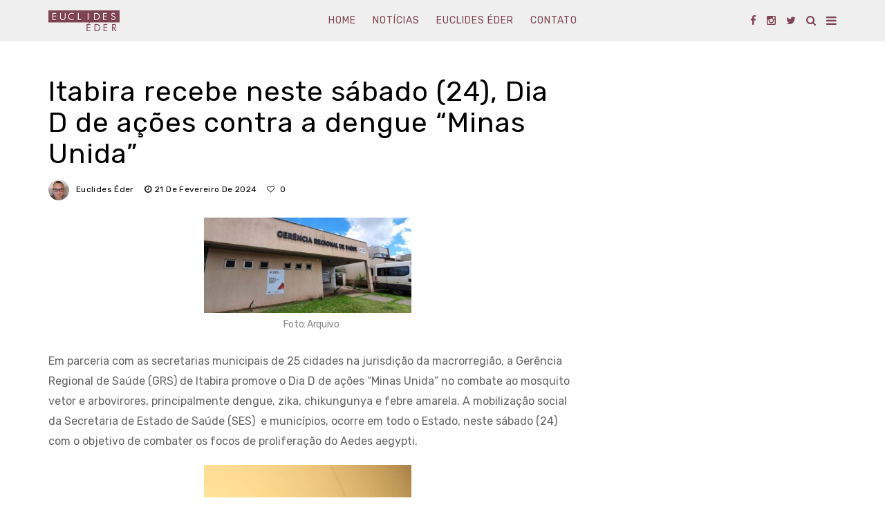

--- FILE ---
content_type: text/html; charset=UTF-8
request_url: https://euclideseder.com.br/2024/02/21/itabira-recebe-neste-sabado-24-dia-d-de-acoes-contra-a-dengue-minas-unida/
body_size: 16647
content:
<!DOCTYPE html>
<!--[if IE 9 ]><html class="ie ie9" lang="pt-BR"><![endif]-->
   <html lang="pt-BR">
      <head>
         <meta charset="UTF-8">
         <meta name="viewport" content="width=device-width, initial-scale=1, maximum-scale=1">
                  <title>Itabira recebe neste sábado (24), Dia D de ações contra a dengue &#8220;Minas Unida&#8221; &#8211; Euclides Éder</title>
<meta name='robots' content='max-image-preview:large' />
<link rel='dns-prefetch' href='//www.googletagmanager.com' />
<link rel='dns-prefetch' href='//fonts.googleapis.com' />
<link rel='dns-prefetch' href='//pagead2.googlesyndication.com' />
<link rel="alternate" type="application/rss+xml" title="Feed para Euclides Éder &raquo;" href="https://euclideseder.com.br/feed/" />
<link rel="alternate" type="application/rss+xml" title="Feed de comentários para Euclides Éder &raquo;" href="https://euclideseder.com.br/comments/feed/" />
<link rel="alternate" type="application/rss+xml" title="Feed de comentários para Euclides Éder &raquo; Itabira recebe neste sábado (24), Dia D de ações contra a dengue &#8220;Minas Unida&#8221;" href="https://euclideseder.com.br/2024/02/21/itabira-recebe-neste-sabado-24-dia-d-de-acoes-contra-a-dengue-minas-unida/feed/" />
<link rel="alternate" title="oEmbed (JSON)" type="application/json+oembed" href="https://euclideseder.com.br/wp-json/oembed/1.0/embed?url=https%3A%2F%2Feuclideseder.com.br%2F2024%2F02%2F21%2Fitabira-recebe-neste-sabado-24-dia-d-de-acoes-contra-a-dengue-minas-unida%2F" />
<link rel="alternate" title="oEmbed (XML)" type="text/xml+oembed" href="https://euclideseder.com.br/wp-json/oembed/1.0/embed?url=https%3A%2F%2Feuclideseder.com.br%2F2024%2F02%2F21%2Fitabira-recebe-neste-sabado-24-dia-d-de-acoes-contra-a-dengue-minas-unida%2F&#038;format=xml" />
<!-- euclideseder.com.br is managing ads with Advanced Ads 2.0.16 – https://wpadvancedads.com/ --><script id="eucli-ready">
			window.advanced_ads_ready=function(e,a){a=a||"complete";var d=function(e){return"interactive"===a?"loading"!==e:"complete"===e};d(document.readyState)?e():document.addEventListener("readystatechange",(function(a){d(a.target.readyState)&&e()}),{once:"interactive"===a})},window.advanced_ads_ready_queue=window.advanced_ads_ready_queue||[];		</script>
		<style id='wp-img-auto-sizes-contain-inline-css' type='text/css'>
img:is([sizes=auto i],[sizes^="auto," i]){contain-intrinsic-size:3000px 1500px}
/*# sourceURL=wp-img-auto-sizes-contain-inline-css */
</style>

<style id='wp-emoji-styles-inline-css' type='text/css'>

	img.wp-smiley, img.emoji {
		display: inline !important;
		border: none !important;
		box-shadow: none !important;
		height: 1em !important;
		width: 1em !important;
		margin: 0 0.07em !important;
		vertical-align: -0.1em !important;
		background: none !important;
		padding: 0 !important;
	}
/*# sourceURL=wp-emoji-styles-inline-css */
</style>
<link rel='stylesheet' id='wp-block-library-css' href='https://euclideseder.com.br/wp-includes/css/dist/block-library/style.min.css?ver=6.9' type='text/css' media='all' />
<style id='global-styles-inline-css' type='text/css'>
:root{--wp--preset--aspect-ratio--square: 1;--wp--preset--aspect-ratio--4-3: 4/3;--wp--preset--aspect-ratio--3-4: 3/4;--wp--preset--aspect-ratio--3-2: 3/2;--wp--preset--aspect-ratio--2-3: 2/3;--wp--preset--aspect-ratio--16-9: 16/9;--wp--preset--aspect-ratio--9-16: 9/16;--wp--preset--color--black: #000000;--wp--preset--color--cyan-bluish-gray: #abb8c3;--wp--preset--color--white: #ffffff;--wp--preset--color--pale-pink: #f78da7;--wp--preset--color--vivid-red: #cf2e2e;--wp--preset--color--luminous-vivid-orange: #ff6900;--wp--preset--color--luminous-vivid-amber: #fcb900;--wp--preset--color--light-green-cyan: #7bdcb5;--wp--preset--color--vivid-green-cyan: #00d084;--wp--preset--color--pale-cyan-blue: #8ed1fc;--wp--preset--color--vivid-cyan-blue: #0693e3;--wp--preset--color--vivid-purple: #9b51e0;--wp--preset--gradient--vivid-cyan-blue-to-vivid-purple: linear-gradient(135deg,rgb(6,147,227) 0%,rgb(155,81,224) 100%);--wp--preset--gradient--light-green-cyan-to-vivid-green-cyan: linear-gradient(135deg,rgb(122,220,180) 0%,rgb(0,208,130) 100%);--wp--preset--gradient--luminous-vivid-amber-to-luminous-vivid-orange: linear-gradient(135deg,rgb(252,185,0) 0%,rgb(255,105,0) 100%);--wp--preset--gradient--luminous-vivid-orange-to-vivid-red: linear-gradient(135deg,rgb(255,105,0) 0%,rgb(207,46,46) 100%);--wp--preset--gradient--very-light-gray-to-cyan-bluish-gray: linear-gradient(135deg,rgb(238,238,238) 0%,rgb(169,184,195) 100%);--wp--preset--gradient--cool-to-warm-spectrum: linear-gradient(135deg,rgb(74,234,220) 0%,rgb(151,120,209) 20%,rgb(207,42,186) 40%,rgb(238,44,130) 60%,rgb(251,105,98) 80%,rgb(254,248,76) 100%);--wp--preset--gradient--blush-light-purple: linear-gradient(135deg,rgb(255,206,236) 0%,rgb(152,150,240) 100%);--wp--preset--gradient--blush-bordeaux: linear-gradient(135deg,rgb(254,205,165) 0%,rgb(254,45,45) 50%,rgb(107,0,62) 100%);--wp--preset--gradient--luminous-dusk: linear-gradient(135deg,rgb(255,203,112) 0%,rgb(199,81,192) 50%,rgb(65,88,208) 100%);--wp--preset--gradient--pale-ocean: linear-gradient(135deg,rgb(255,245,203) 0%,rgb(182,227,212) 50%,rgb(51,167,181) 100%);--wp--preset--gradient--electric-grass: linear-gradient(135deg,rgb(202,248,128) 0%,rgb(113,206,126) 100%);--wp--preset--gradient--midnight: linear-gradient(135deg,rgb(2,3,129) 0%,rgb(40,116,252) 100%);--wp--preset--font-size--small: 13px;--wp--preset--font-size--medium: 20px;--wp--preset--font-size--large: 36px;--wp--preset--font-size--x-large: 42px;--wp--preset--spacing--20: 0.44rem;--wp--preset--spacing--30: 0.67rem;--wp--preset--spacing--40: 1rem;--wp--preset--spacing--50: 1.5rem;--wp--preset--spacing--60: 2.25rem;--wp--preset--spacing--70: 3.38rem;--wp--preset--spacing--80: 5.06rem;--wp--preset--shadow--natural: 6px 6px 9px rgba(0, 0, 0, 0.2);--wp--preset--shadow--deep: 12px 12px 50px rgba(0, 0, 0, 0.4);--wp--preset--shadow--sharp: 6px 6px 0px rgba(0, 0, 0, 0.2);--wp--preset--shadow--outlined: 6px 6px 0px -3px rgb(255, 255, 255), 6px 6px rgb(0, 0, 0);--wp--preset--shadow--crisp: 6px 6px 0px rgb(0, 0, 0);}:where(.is-layout-flex){gap: 0.5em;}:where(.is-layout-grid){gap: 0.5em;}body .is-layout-flex{display: flex;}.is-layout-flex{flex-wrap: wrap;align-items: center;}.is-layout-flex > :is(*, div){margin: 0;}body .is-layout-grid{display: grid;}.is-layout-grid > :is(*, div){margin: 0;}:where(.wp-block-columns.is-layout-flex){gap: 2em;}:where(.wp-block-columns.is-layout-grid){gap: 2em;}:where(.wp-block-post-template.is-layout-flex){gap: 1.25em;}:where(.wp-block-post-template.is-layout-grid){gap: 1.25em;}.has-black-color{color: var(--wp--preset--color--black) !important;}.has-cyan-bluish-gray-color{color: var(--wp--preset--color--cyan-bluish-gray) !important;}.has-white-color{color: var(--wp--preset--color--white) !important;}.has-pale-pink-color{color: var(--wp--preset--color--pale-pink) !important;}.has-vivid-red-color{color: var(--wp--preset--color--vivid-red) !important;}.has-luminous-vivid-orange-color{color: var(--wp--preset--color--luminous-vivid-orange) !important;}.has-luminous-vivid-amber-color{color: var(--wp--preset--color--luminous-vivid-amber) !important;}.has-light-green-cyan-color{color: var(--wp--preset--color--light-green-cyan) !important;}.has-vivid-green-cyan-color{color: var(--wp--preset--color--vivid-green-cyan) !important;}.has-pale-cyan-blue-color{color: var(--wp--preset--color--pale-cyan-blue) !important;}.has-vivid-cyan-blue-color{color: var(--wp--preset--color--vivid-cyan-blue) !important;}.has-vivid-purple-color{color: var(--wp--preset--color--vivid-purple) !important;}.has-black-background-color{background-color: var(--wp--preset--color--black) !important;}.has-cyan-bluish-gray-background-color{background-color: var(--wp--preset--color--cyan-bluish-gray) !important;}.has-white-background-color{background-color: var(--wp--preset--color--white) !important;}.has-pale-pink-background-color{background-color: var(--wp--preset--color--pale-pink) !important;}.has-vivid-red-background-color{background-color: var(--wp--preset--color--vivid-red) !important;}.has-luminous-vivid-orange-background-color{background-color: var(--wp--preset--color--luminous-vivid-orange) !important;}.has-luminous-vivid-amber-background-color{background-color: var(--wp--preset--color--luminous-vivid-amber) !important;}.has-light-green-cyan-background-color{background-color: var(--wp--preset--color--light-green-cyan) !important;}.has-vivid-green-cyan-background-color{background-color: var(--wp--preset--color--vivid-green-cyan) !important;}.has-pale-cyan-blue-background-color{background-color: var(--wp--preset--color--pale-cyan-blue) !important;}.has-vivid-cyan-blue-background-color{background-color: var(--wp--preset--color--vivid-cyan-blue) !important;}.has-vivid-purple-background-color{background-color: var(--wp--preset--color--vivid-purple) !important;}.has-black-border-color{border-color: var(--wp--preset--color--black) !important;}.has-cyan-bluish-gray-border-color{border-color: var(--wp--preset--color--cyan-bluish-gray) !important;}.has-white-border-color{border-color: var(--wp--preset--color--white) !important;}.has-pale-pink-border-color{border-color: var(--wp--preset--color--pale-pink) !important;}.has-vivid-red-border-color{border-color: var(--wp--preset--color--vivid-red) !important;}.has-luminous-vivid-orange-border-color{border-color: var(--wp--preset--color--luminous-vivid-orange) !important;}.has-luminous-vivid-amber-border-color{border-color: var(--wp--preset--color--luminous-vivid-amber) !important;}.has-light-green-cyan-border-color{border-color: var(--wp--preset--color--light-green-cyan) !important;}.has-vivid-green-cyan-border-color{border-color: var(--wp--preset--color--vivid-green-cyan) !important;}.has-pale-cyan-blue-border-color{border-color: var(--wp--preset--color--pale-cyan-blue) !important;}.has-vivid-cyan-blue-border-color{border-color: var(--wp--preset--color--vivid-cyan-blue) !important;}.has-vivid-purple-border-color{border-color: var(--wp--preset--color--vivid-purple) !important;}.has-vivid-cyan-blue-to-vivid-purple-gradient-background{background: var(--wp--preset--gradient--vivid-cyan-blue-to-vivid-purple) !important;}.has-light-green-cyan-to-vivid-green-cyan-gradient-background{background: var(--wp--preset--gradient--light-green-cyan-to-vivid-green-cyan) !important;}.has-luminous-vivid-amber-to-luminous-vivid-orange-gradient-background{background: var(--wp--preset--gradient--luminous-vivid-amber-to-luminous-vivid-orange) !important;}.has-luminous-vivid-orange-to-vivid-red-gradient-background{background: var(--wp--preset--gradient--luminous-vivid-orange-to-vivid-red) !important;}.has-very-light-gray-to-cyan-bluish-gray-gradient-background{background: var(--wp--preset--gradient--very-light-gray-to-cyan-bluish-gray) !important;}.has-cool-to-warm-spectrum-gradient-background{background: var(--wp--preset--gradient--cool-to-warm-spectrum) !important;}.has-blush-light-purple-gradient-background{background: var(--wp--preset--gradient--blush-light-purple) !important;}.has-blush-bordeaux-gradient-background{background: var(--wp--preset--gradient--blush-bordeaux) !important;}.has-luminous-dusk-gradient-background{background: var(--wp--preset--gradient--luminous-dusk) !important;}.has-pale-ocean-gradient-background{background: var(--wp--preset--gradient--pale-ocean) !important;}.has-electric-grass-gradient-background{background: var(--wp--preset--gradient--electric-grass) !important;}.has-midnight-gradient-background{background: var(--wp--preset--gradient--midnight) !important;}.has-small-font-size{font-size: var(--wp--preset--font-size--small) !important;}.has-medium-font-size{font-size: var(--wp--preset--font-size--medium) !important;}.has-large-font-size{font-size: var(--wp--preset--font-size--large) !important;}.has-x-large-font-size{font-size: var(--wp--preset--font-size--x-large) !important;}
/*# sourceURL=global-styles-inline-css */
</style>

<style id='classic-theme-styles-inline-css' type='text/css'>
/*! This file is auto-generated */
.wp-block-button__link{color:#fff;background-color:#32373c;border-radius:9999px;box-shadow:none;text-decoration:none;padding:calc(.667em + 2px) calc(1.333em + 2px);font-size:1.125em}.wp-block-file__button{background:#32373c;color:#fff;text-decoration:none}
/*# sourceURL=/wp-includes/css/classic-themes.min.css */
</style>
<link rel='stylesheet' id='contact-form-7-css' href='https://euclideseder.com.br/wp-content/plugins/contact-form-7/includes/css/styles.css?ver=6.1.4' type='text/css' media='all' />
<link rel='stylesheet' id='disto_fonts_url-css' href='//fonts.googleapis.com/css?family=Rubik%3A400%2C400%7CRubik%3A%2C400%7CRubik%3A400%2C400%2C%2C400&#038;subset=latin%2Clatin-ext%2Ccyrillic%2Ccyrillic-ext%2Cgreek%2Cgreek-ext%2Cvietnamese&#038;ver=1.6' type='text/css' media='all' />
<link rel='stylesheet' id='bootstrap-css' href='https://euclideseder.com.br/wp-content/themes/disto/css/bootstrap.css?ver=1.6' type='text/css' media='all' />
<link rel='stylesheet' id='disto_style-css' href='https://euclideseder.com.br/wp-content/themes/disto/style.css?ver=1.6' type='text/css' media='all' />
<link rel='stylesheet' id='disto_responsive-css' href='https://euclideseder.com.br/wp-content/themes/disto/css/responsive.css?ver=1.6' type='text/css' media='all' />
<style id='disto_responsive-inline-css' type='text/css'>
.tagcloud a:hover,.tag-cat a:hover, .current.pagination_page, .pagination>a:hover, .tag-cat a:hover, .comment-reply-link:hover, .comment-edit-link:hover, .email_subscribe_box .buttons:hover, .jelly_homepage_builder .large_continue_reading span a:hover, .pop_post_right_slider .headding_pop_post, .menu_post_feature .builder_cat_title_list_style, .cfs_from_wrapper .cfs_submit input, .post_list_widget .recent_list_item_number, .recent_post_large_widget .recent_list_item_number, #commentform #submit:hover,
.wpcf7-form-control.wpcf7-submit:hover, .single_post_tag_layout li a:hover, .jellywp_pagination ul li span, .jellywp_pagination ul li a:hover, .woocommerce a.remove, .woocommerce .product .onsale,
.woocommerce nav.woocommerce-pagination ul li a:focus, .woocommerce nav.woocommerce-pagination ul li a:hover, .woocommerce nav.woocommerce-pagination ul li span.current, .pagination-more div a, .header_layout_style3_custom .header_top_bar_wrapper .search_header_menu .search_header_wrapper, .header_layout_style3_custom .header_top_bar_wrapper .search_header_menu .menu_mobile_icons, .magazine_3_grid_slider .jelly_pro_post_arrow_right:hover, .magazine_3_grid_slider .jelly_pro_post_arrow_left:hover, .jellywp_home_builder_carousel_post .jelly_pro_post_arrow_left:hover, .jellywp_home_builder_carousel_post .jelly_pro_post_arrow_right:hover, .full-slider-main-home .jelly_pro_post_arrow_left:hover, .full-slider-main-home .jelly_pro_post_arrow_right:hover{background: #7f4455 !important;}

.content_single_page a, .content_single_page a:hover, #nextpost:hover, #prepost:hover, .blog_large_post_style .large_post_content a:hover, .loop-large-post .post_content a, .loop-large-post .post_content a:hover, .social-icons-list-widget li a:hover, h1 a:hover, h2 a:hover, h3 a:hover, h4 a:hover, h5 a:hover, h6 a:hover, .post-meta a:hover, .large_post_share_icons li a:hover, .post_large_footer_meta .post_tag_footer a:hover, .post_large_footer_meta .post_comment_footer a:hover, .post_large_footer_meta .post_love_footer a:hover, .comment-meta .comment-author-date:hover, .comment-meta .comment-author-date:hover time, .post-meta-bot .love_post_view a:hover, .post-meta-bot .meta-comment a:hover, .meta_category_text_small a, .logged-in-as a:hover, .widget_categories ul li a:hover, .single-post-meta-wrapper span a:hover,
#menu-footer-menu li a:hover, .navigation_wrapper .jl_main_menu li li:hover > a, .navigation_wrapper .jl_main_menu li li.current-menu-item > a, .single_section_content .counts.mashsbcount,
.header_layout_style3_custom .navigation_wrapper .jl_main_menu > li:hover > a,
.navigation_wrapper .jl_main_menu > li:hover > a, .navigation_wrapper .jl_main_menu > .current-menu-item > a, .navigation_wrapper .jl_main_menu > .current-menu-parent > a, .navigation_wrapper .jl_main_menu > .current-menu-ancestor > a,
.header_layout_style5_custom .jl_random_post_link:hover, .header_layout_style5_custom #mainmenu > li > a:hover, .home_slider_post_tab_nav .slick-list .item.slick-current h5, .builder_cat_title_list_style li.current_cat_post{color: #7f4455 !important;}
.breadcrumbs_options a{color: #000 !important;}
.pop_post_right_slider .slider_pop_post_list_items .featured_thumbnail_link{border-left: 7px solid #7f4455 !important;}
.personal_allin_top_bar #mainmenu > li.sfHover > a, .personal_allin_top_bar #mainmenu > li.current-menu-ancestor > a{
    color: #dadada !important;
}
.blog_large_post_style .large_continue_reading span a:hover{color: #fff !important;}
.large_center_slider_container .large_continue_reading span a:hover{color: #000 !important; background:#fff !important; }
.spr-number{border: 2px solid #7f4455 !important;}
.large_continue_reading span a:hover,
.header_layout_style5_custom .header_top_bar_wrapper .search_header_menu > .search_header_wrapper, .header_layout_style5_custom .header_top_bar_wrapper .search_header_menu .menu_mobile_icons, .footer_top_small_carousel_5 .jl_footer_car_title:after, .jl_newsticker_wrapper .builder_ticker_title_home_page{background: #7f4455 !important;}
.footer_top_small_carousel_5 .slick-dots li.slick-active button{background: #7f4455; border: 1px solid #7f4455;}
.tagcloud a:hover{border: 1px solid #7f4455 !important;}
::selection, .jl_custom_title4 #sidebar .widget .widget-title h2:after, .jl_footer_wrapper .jl_footer_car_title:after{
    background-color: #7f4455 !important;
}

#mainmenu > li > a, .search_header_menu i, .menu_mobile_icons, #mainmenu>li.current-menu-item>a, .header_layout_style5_custom .jl_main_menu > .current-menu-parent > a, .header_layout_style5_custom #mainmenu > li > a, .header_layout_style5_custom #mainmenu > li > a:hover, #menu_wrapper .search_header_menu:hover i, .header_layout_style3_custom.jl_cus_top_share .search_header_menu.jl_nav_mobile .search_header_wrapper i, .header_layout_style3_custom.jl_cus_top_share .search_header_menu.jl_nav_mobile .search_header_wrapper i:hover, .header_layout_style3_custom.jl_cus_top_share .search_header_menu.jl_nav_mobile .menu_mobile_icons i, .header_layout_style3_custom.jl_cus_top_share .search_header_menu.jl_nav_mobile .menu_mobile_icons i:hover, .headcus5_custom.header_layout_style5_custom #mainmenu > li > a{color:#7f4455 !important;}

.header_top_bar_wrapper {
    background: #7f4455 !important;
    background-image: -webkit-linear-gradient(to right, #7f4455, ) !important;
    background-image: -moz-linear-gradient(to right, #7f4455, ) !important;
    background-image: -o-linear-gradient(to right, #7f4455, ) !important;
    background-image: linear-gradient(to right, #7f4455, ) !important;
}


.menu_wrapper,
.header-wraper.jl_large_menu_logo .menu_wrapper,
.header_magazine_video .header_main_wrapper,
.header_magazine_box_menu #mainmenu,
.box_layout_enable_front .header_magazine_box_menu .menu_wrapper_box_style,
.two_header_top_style .menu_wrapper,
.header_magazine_full_screen .menu_wrapper, .header_magazine_full_screen.dark_header_menu .menu_wrapper, .header_magazine_full_screen .menu_wrapper,
.headcus5_custom.header_layout_style5_custom .header_main_wrapper,
.header_layout_style5_custom .menu_wrapper{
background:#efefef !important;
background-color: #efefef !important;
background-image: -webkit-linear-gradient(to right, #efefef, ) !important;
background-image: -moz-linear-gradient(to right, #efefef, ) !important;
background-image: -o-linear-gradient(to right, #efefef, ) !important;
background-image: linear-gradient(to right, #efefef, ) !important;
border-top: 0px !important; border-bottom: 0px solid #f0f0f0 !important;}
.header_layout_style5_custom{border-top: 0px solid #eaeaea !important; border-bottom: 0px solid #eaeaea !important; background: #fff !important;}

.grid-sidebar .box .image-post-title, .show3_post_col_home .grid4_home_post_display .blog_grid_post_style .image-post-title{font-size: 22px !important; }
.sd{font-size: 18px !important; }

.header_top_bar_wrapper .navigation_wrapper #jl_top_menu li a, .meta-category-small a, .item_slide_caption .post-meta.meta-main-img, .post-meta.meta-main-img, .post-meta-bot-in, .post-meta span, .single-post-meta-wrapper span, .comment time, .post_large_footer_meta, .blog_large_post_style .large_post_content .jelly_read_more_wrapper a, .love_post_view_header a, .header_date_display, .jl_continue_reading, .menu_post_feature .builder_cat_title_list_style li, .builder_cat_title_list_style li, .main_new_ticker_wrapper .post-date, .main_new_ticker_wrapper .news_ticker_title_style, .jl_rating_front .jl_rating_value, .pop_post_right_slider .headding_pop_post, .jl_main_right_number .jl_number_list, .jl_grid_more .jl_slider_readding, .page_builder_listpost.jelly_homepage_builder .jl_list_more a, .jl_s_slide_text_wrapper .banner-container .jl_ssider_more, .jl_post_meta .jl_author_img_w a, .jl_post_meta .post-date, .jl_large_builder.jelly_homepage_builder .jl_large_more, .feature-image-link.image_post .jl_small_list_num, .social-count-plus .count, .social-count-plus .label, .jl_instagram .instagram-pics + .clear a, .single-post-meta-wrapper .jm-post-like, #commentform #submit, .wpcf7-form-control.wpcf7-submit, .comment-reply-link, .comment-edit-link, .single_post_share_icons, .single_post_tag_layout li a{font-family: Rubik !important;}
#mainmenu > li > a, #content_nav .menu_moble_slide > li a, .header_layout_style3_custom .navigation_wrapper > ul > li > a, .header_magazine_full_screen .navigation_wrapper .jl_main_menu > li > a{font-family: Rubik !important;  font-size:14px !important; font-weight:400 !important; text-transform: uppercase !important; letter-spacing: 1px !important;}
#menu-footer-menu li a, .footer-bottom .footer-left-copyright, .navigation_wrapper #mainmenu.jl_main_menu > li li > a{font-family: Rubik !important;}

.content_single_page p, .single_section_content .post_content, .single_section_content .post_content p{font-size: 16px;}
body, p, .date_post_large_display, #search_block_top #search_query_top, .tagcloud a, .format-quote a p.quote_source, .blog_large_post_style .large_post_content .jelly_read_more_wrapper a, .blog_grid_post_style .jelly_read_more_wrapper a, .blog_list_post_style .jelly_read_more_wrapper a, .pagination-more div a,
.meta-category-small-builder a, .full-slider-wrapper .banner-carousel-item .banner-container .more_btn a, .single-item-slider .banner-carousel-item .banner-container .more_btn a{font-family:Rubik !important; font-weight: 400 !important;}
.single_section_content .post_content blockquote p{font-size: 23px !important;}
.wp-caption p.wp-caption-text{font-size: 14px !important;}
h1, h2, h3, h4, h5, h6, h1 a, h2 a, h3 a, h4 a, h5 a, h6 a, .postnav #prepost, .postnav  #nextpost, .bbp-forum-title, .single_post_arrow_content #prepost, .single_post_arrow_content #nextpost{font-weight: 400 !important; text-transform:none !important; letter-spacing: 1px !important;}
.footer_carousel .meta-comment, .item_slide_caption h1 a,  .tickerfloat, .box-1 .inside h3, .detailholder.medium h3, .feature-post-list .feature-post-title, .widget-title h2, .image-post-title, .grid.caption_header h3, ul.tabs li a, h1, h2, h3, h4, h5, h6, .carousel_title, .postnav a, .format-aside a p.aside_title, .date_post_large_display, .social-count-plus span, .jl_social_counter .num-count,
.sf-top-menu li a, .large_continue_reading span, .single_post_arrow_content #prepost, .single_post_arrow_content #nextpost, .cfs_from_wrapper .cfs_form_title, .comment-meta .comment-author-name, .jl_recent_post_number > li .jl_list_bg_num, .jl_recent_post_number .meta-category-small-text a, .jl_hsubt, .single_post_entry_content .post_subtitle_text, blockquote p{font-family:Rubik !important;}   
h1, h2, h3, h4, h5, h6, h1 a, h2 a, h3 a, h4 a, h5 a, h6 a, .postnav #prepost, .postnav  #nextpost, .bbp-forum-title, .single_post_arrow_content #prepost, .single_post_arrow_content #nextpost{line-height: 1.1 !important;}



.enable_footer_columns_dark .widget .widget-title h2, .enable_footer_columns_dark .widget p, .footer-columns .auto_image_with_date .post-date, .enable_footer_columns_dark a, .footer-bottom .footer-left-copyright, .enable_footer_copyright_dark .footer-menu-bottom ul li a{color: #ffffff !important;}
.social-icons-list-widget li a{color: #fff !important;}

.navigation_wrapper #mainmenu.jl_main_menu > li li > a{ font-size:14px !important; font-weight:400 !important; letter-spacing: 1px !important; text-transform: uppercase !important;}
.cat-item-7 span{background:  !important;}.cat-item-1 span{background:  !important;}
/*# sourceURL=disto_responsive-inline-css */
</style>
<script type="text/javascript" src="https://euclideseder.com.br/wp-includes/js/jquery/jquery.min.js?ver=3.7.1" id="jquery-core-js"></script>
<script type="text/javascript" src="https://euclideseder.com.br/wp-includes/js/jquery/jquery-migrate.min.js?ver=3.4.1" id="jquery-migrate-js"></script>

<!-- Snippet da etiqueta do Google (gtag.js) adicionado pelo Site Kit -->
<!-- Snippet do Google Análises adicionado pelo Site Kit -->
<script type="text/javascript" src="https://www.googletagmanager.com/gtag/js?id=GT-P85M2HX" id="google_gtagjs-js" async></script>
<script type="text/javascript" id="google_gtagjs-js-after">
/* <![CDATA[ */
window.dataLayer = window.dataLayer || [];function gtag(){dataLayer.push(arguments);}
gtag("set","linker",{"domains":["euclideseder.com.br"]});
gtag("js", new Date());
gtag("set", "developer_id.dZTNiMT", true);
gtag("config", "GT-P85M2HX", {"googlesitekit_post_date":"20240221","googlesitekit_post_author":"Euclides \u00c9der"});
//# sourceURL=google_gtagjs-js-after
/* ]]> */
</script>
<link rel="https://api.w.org/" href="https://euclideseder.com.br/wp-json/" /><link rel="alternate" title="JSON" type="application/json" href="https://euclideseder.com.br/wp-json/wp/v2/posts/45267" /><link rel="EditURI" type="application/rsd+xml" title="RSD" href="https://euclideseder.com.br/xmlrpc.php?rsd" />
<meta name="generator" content="WordPress 6.9" />
<link rel="canonical" href="https://euclideseder.com.br/2024/02/21/itabira-recebe-neste-sabado-24-dia-d-de-acoes-contra-a-dengue-minas-unida/" />
<link rel='shortlink' href='https://euclideseder.com.br/?p=45267' />
                <meta property="og:image" content="https://euclideseder.com.br/wp-content/uploads/2024/02/Teste-Dengue-Prefeitura-de-Atibaia.jpg" />      
            <meta name="generator" content="Site Kit by Google 1.170.0" />
<!-- Meta-etiquetas do Google AdSense adicionado pelo Site Kit -->
<meta name="google-adsense-platform-account" content="ca-host-pub-2644536267352236">
<meta name="google-adsense-platform-domain" content="sitekit.withgoogle.com">
<!-- Fim das meta-etiquetas do Google AdSense adicionado pelo Site Kit -->

<!-- Código do Google Adsense adicionado pelo Site Kit -->
<script type="text/javascript" async="async" src="https://pagead2.googlesyndication.com/pagead/js/adsbygoogle.js?client=ca-pub-8461923167974798&amp;host=ca-host-pub-2644536267352236" crossorigin="anonymous"></script>

<!-- Fim do código do Google AdSense adicionado pelo Site Kit -->
		<style type="text/css" id="wp-custom-css">
			.titulo .widget-title {font-size: 24px !important; color: #7f4455}
.jl_post_meta {display: none}
.botao {background-color: #7f4455 !important; color: #fff !important; text-transform: uppercase !important; border: 0px !important}
.image-post-title {font-size: 16px !important; line-height: 18px !important}		</style>
		         
      </head>
      <body class="wp-singular post-template-default single single-post postid-45267 single-format-standard wp-theme-disto mobile_nav_class jl-has-sidebar jl_hide_m_top aa-prefix-eucli- aa-disabled-bots" itemscope="itemscope" itemtype="http://schema.org/WebPage">
                  <div class="options_layout_wrapper  options_dark_skin jl_none_box_styles jl_border_radiuss jl_en_day_night ">         
         <div id="mvp-site-main" class="options_layout_container full_layout_enable_front">
         <!-- Start header -->
<div class="jl_topa_blank_nav"></div>
<header class="header-wraper header_magazine_full_screen header_magazine_full_screen jl_topa_menu_sticky options_dark_header jl_cus_sihead">
    <div id="menu_wrapper" class="menu_wrapper">
    <div class="container">
            <div class="row">
                <div class="col-md-12">    
        <!-- begin logo -->
        <div class="logo_small_wrapper_table">
            <div class="logo_small_wrapper">
                <a class="logo_link" href="https://euclideseder.com.br/">
                                                            <img class="logo_black" src="https://euclideseder.com.br/wp-content/uploads/2020/10/logo-2x.png" alt="Canal de informações com imparcialidade" />
                                    </a>
            </div>
        </div>

        <!-- end logo -->
        <!-- main menu -->
        <div class="menu-primary-container navigation_wrapper header_layout_style1_custom">
                        <ul id="mainmenu" class="jl_main_menu"><li id="menu-item-13" class="menu-item menu-item-type-post_type menu-item-object-page menu-item-home"><a href="https://euclideseder.com.br/">Home<span class="border-menu"></span></a></li>
<li id="menu-item-14" class="menu-item menu-item-type-taxonomy menu-item-object-category current-post-ancestor current-menu-parent current-post-parent"><a href="https://euclideseder.com.br/category/noticias/">Notícias<span class="border-menu"></span></a></li>
<li id="menu-item-15" class="menu-item menu-item-type-custom menu-item-object-custom"><a href="#euclides">Euclides Éder<span class="border-menu"></span></a></li>
<li id="menu-item-167" class="menu-item menu-item-type-custom menu-item-object-custom"><a href="#contato">Contato<span class="border-menu"></span></a></li>
</ul>            
            <div class="clearfix"></div>
        </div>
        <!-- end main menu -->
        <div class="search_header_menu">             
            <div class="menu_mobile_icons"><i class="fa fa-bars"></i></div>
                        <div class="search_header_wrapper search_form_menu_personal_click"><i class="fa fa-search"></i></div>
                                                <ul class="social_icon_header_top jl_socialcolor">
                                                                <li><a class="facebook" href="https://www.facebook.com/euclideseder" target="_blank"><i class="fa fa-facebook"></i></a></li>
                                                                                                                                                                                                                                                                                                <li><a class="instagram" href="https://www.instagram.com/euclideseder" target="_blank"><i class="fa fa-instagram"></i></a></li>
                                                                                                                                                                <li><a class="twitter" href="https://twitter.com/euclideseder" target="_blank"><i class="fa fa-twitter"></i></a></li>
                                                                                                                                                                                                                                                                                                                                                                                                                                                                                                                            </ul>
                                    </div>
    </div>
</div>
</div>
</div>
</header>
<!-- end header -->
         <div id="content_nav" class="jl_mobile_nav_wrapper">
            <div id="nav" class="jl_mobile_nav_inner">
               <div class="menu_mobile_icons mobile_close_icons closed_menu"><span class="jl_close_wapper"><span class="jl_close_1"></span><span class="jl_close_2"></span></span></div>
                              <ul id="mobile_menu_slide" class="menu_moble_slide"><li class="menu-item menu-item-type-post_type menu-item-object-page menu-item-home menu-item-13"><a href="https://euclideseder.com.br/">Home<span class="border-menu"></span></a></li>
<li class="menu-item menu-item-type-taxonomy menu-item-object-category current-post-ancestor current-menu-parent current-post-parent menu-item-14"><a href="https://euclideseder.com.br/category/noticias/">Notícias<span class="border-menu"></span></a></li>
<li class="menu-item menu-item-type-custom menu-item-object-custom menu-item-15"><a href="#euclides">Euclides Éder<span class="border-menu"></span></a></li>
<li class="menu-item menu-item-type-custom menu-item-object-custom menu-item-167"><a href="#contato">Contato<span class="border-menu"></span></a></li>
</ul>                              <div id="nav_menu-2" class="widget widget_nav_menu"><div class="widget-title"><h2>Arquivo de notícias</h2></div></div>            </div>
         </div>
         <div class="search_form_menu_personal">
            <div class="menu_mobile_large_close"><span class="jl_close_wapper search_form_menu_personal_click"><span class="jl_close_1"></span><span class="jl_close_2"></span></span></div>
            <form method="get" class="searchform_theme" action="https://euclideseder.com.br/">
    <input type="text" placeholder="Search..." value="" name="s" class="search_btn" />
    <button type="submit" class="button"><i class="fa fa-search"></i></button>
</form>         </div>
         <div class="mobile_menu_overlay"></div><!-- begin content -->
<div class="jl_ads_section"></div><section id="content_main" class="clearfix jl_spost">
    <div class="container">
        <div class="row main_content">
            <div class="col-md-8  loop-large-post" id="content">
                <div class="widget_container content_page">
                    <!-- start post -->
                    <div class="post-45267 post type-post status-publish format-standard has-post-thumbnail hentry category-destaque category-noticias tag-euclideseder tag-informacoesitabira tag-jornalismoitabira tag-noticiasitabira" id="post-45267">
                        <div class="single_section_content box blog_large_post_style">
                            <div class="jl_single_style7">
    <div class="single_content_header">
        <div class="single_post_entry_content single_bellow_left_align">
                        <h1 class="single_post_title_main" itemprop="headline">
                Itabira recebe neste sábado (24), Dia D de ações contra a dengue &#8220;Minas Unida&#8221;            </h1>
                                                    <span class="single-post-meta-wrapper"><span class="post-author"><span itemprop="author"><img alt='' src='https://secure.gravatar.com/avatar/4e3801a66dac72c0f2a3290a5550e7166ea10170ce45dd641e57689071a36fcb?s=50&#038;d=mm&#038;r=g' srcset='https://secure.gravatar.com/avatar/4e3801a66dac72c0f2a3290a5550e7166ea10170ce45dd641e57689071a36fcb?s=100&#038;d=mm&#038;r=g 2x' class='avatar avatar-50 photo' height='50' width='50' decoding='async'/><a href="https://euclideseder.com.br/author/euclides/" title="Posts de Euclides Éder" rel="author">Euclides Éder</a></span></span><span class="post-date updated" datetime="21 de fevereiro de 2024" itemprop="datePublished"><i class="fa fa-clock-o"></i>21 de fevereiro de 2024</span><a href="#" class="jm-post-like" data-post_id="45267" title="Like"><i class="fa fa-heart-o"></i>0</a></span>
        </div>
    </div>
</div>                            <div class="post_content" itemprop="articleBody">

                                <div id="attachment_19111" style="width: 310px" class="wp-caption aligncenter"><img decoding="async" aria-describedby="caption-attachment-19111" class="size-medium wp-image-19111" src="https://euclideseder.com.br/wp-content/uploads/2022/01/GRSItabira-2-300x138.jpeg" alt="" width="300" height="138" srcset="https://euclideseder.com.br/wp-content/uploads/2022/01/GRSItabira-2-300x138.jpeg 300w, https://euclideseder.com.br/wp-content/uploads/2022/01/GRSItabira-2-1024x472.jpeg 1024w, https://euclideseder.com.br/wp-content/uploads/2022/01/GRSItabira-2-768x354.jpeg 768w, https://euclideseder.com.br/wp-content/uploads/2022/01/GRSItabira-2-1536x708.jpeg 1536w, https://euclideseder.com.br/wp-content/uploads/2022/01/GRSItabira-2-1000x461.jpeg 1000w, https://euclideseder.com.br/wp-content/uploads/2022/01/GRSItabira-2.jpeg 1600w" sizes="(max-width: 300px) 100vw, 300px" /><p id="caption-attachment-19111" class="wp-caption-text">Foto: Arquivo</p></div>
<p>Em parceria com as secretarias municipais de 25 cidades na jurisdição da macrorregião, a Gerência Regional de Saúde (GRS) de Itabira promove o Dia D de ações &#8220;Minas Unida&#8221; no combate ao mosquito vetor e arbovirores, principalmente dengue, zika, chikungunya e febre amarela. A mobilização social da Secretaria de Estado de Saúde (SES)  e municípios, ocorre em todo o Estado, neste sábado (24) com o objetivo de combater os focos de proliferação do Aedes aegypti.</p>
<div id="attachment_1466" style="width: 310px" class="wp-caption aligncenter"><img fetchpriority="high" decoding="async" aria-describedby="caption-attachment-1466" class="size-medium wp-image-1466" src="https://euclideseder.com.br/wp-content/uploads/2020/12/Aedesaegypti2-300x169.jpg" alt="" width="300" height="169" srcset="https://euclideseder.com.br/wp-content/uploads/2020/12/Aedesaegypti2-300x169.jpg 300w, https://euclideseder.com.br/wp-content/uploads/2020/12/Aedesaegypti2-768x432.jpg 768w, https://euclideseder.com.br/wp-content/uploads/2020/12/Aedesaegypti2.jpg 1000w" sizes="(max-width: 300px) 100vw, 300px" /><p id="caption-attachment-1466" class="wp-caption-text">Foto: Arquivo</p></div>
<p>A &#8220;Minas Unida&#8221; pretende mobilizar a população e profissionais de saúde das três microrregiões: Guanhães e João Monlevade, além da sede Itabira. O Dia D tem pontos específicos onde à campanha será executada. Os critérios para escolha foram: apelo do público, ou regiões onde os dados são mais alarmantes do Levantamento Rápido de Índice para Aedes aegypti (Liraa), ferramenta para avaliar a infestação. As ações ocorrem no bairro Pedreira, na Feira dos Produtores Rurais e avenida João Pinheiro, no Centro.</p>
<div id="attachment_45268" style="width: 310px" class="wp-caption aligncenter"><img loading="lazy" decoding="async" aria-describedby="caption-attachment-45268" class="size-medium wp-image-45268" src="https://euclideseder.com.br/wp-content/uploads/2024/02/Teste-Dengue-Prefeitura-de-Atibaia-300x200.jpg" alt="" width="300" height="200" srcset="https://euclideseder.com.br/wp-content/uploads/2024/02/Teste-Dengue-Prefeitura-de-Atibaia-300x200.jpg 300w, https://euclideseder.com.br/wp-content/uploads/2024/02/Teste-Dengue-Prefeitura-de-Atibaia-768x512.jpg 768w, https://euclideseder.com.br/wp-content/uploads/2024/02/Teste-Dengue-Prefeitura-de-Atibaia.jpg 900w" sizes="auto, (max-width: 300px) 100vw, 300px" /><p id="caption-attachment-45268" class="wp-caption-text">Foto ilustrativa. Crédito: Prefeitura de Atibaia</p></div>
<p>Segundo a organização do evento da SES, outros locais estratégicos  foram definidos, conforme programação estabelecida. Inicialmente, haverá mutirão de coleta casa a casa, e blitz educativa no Centro de Referência de Assistência Social (Cras) Pedreira, na rua Pintassilgo, 264A,  entre 8h e 12h. Na ocasião, haverá atendimento à imprensa no início prático da ação. Maurício Geraldo Marques, diretor-regional da GRS será o porta-voz destacado pelo Estado para apresentar detalhes da atividade.</p>
                            </div>
                                                        <div class="clearfix"></div>
                            <div class="single_tag_share">
                                
                                                            </div>
                                                        


                                                        <div class="postnav_left">
                                <div class="single_post_arrow_content">                                    
                                    <a href="https://euclideseder.com.br/2024/02/21/vale-realiza-encontro-de-redes-locais-em-barao-de-cocais/" id="prepost">
                                        Vale realiza Encontro de Redes Locais em Barão de Cocais                                        <span class="jl_post_nav_left">
                                            Previous post</span></a>
                                </div>
                            </div>
                            

                                                        <div class="postnav_right">
                                <div class="single_post_arrow_content">                                    
                                    <a href="https://euclideseder.com.br/2024/02/21/neste-final-de-semana-festim-realiza-a-4a-edicao-do-conexao-urbana/" id="nextpost">
                                        Neste final de semana, Festim realiza a &quot;4ª Edição do Conexão Urbana&quot;                                        <span class="jl_post_nav_left">
                                            Next post</span></a>
                                </div>
                            </div>
                            

                            
                            
                            
                                                        <!-- comment -->                            
                                    
        	<div id="respond" class="comment-respond">
		<h3 id="reply-title" class="comment-reply-title">Deixe um comentário <small><a rel="nofollow" id="cancel-comment-reply-link" href="/2024/02/21/itabira-recebe-neste-sabado-24-dia-d-de-acoes-contra-a-dengue-minas-unida/#respond" style="display:none;">Cancelar resposta</a></small></h3><form action="https://euclideseder.com.br/wp-comments-post.php" method="post" id="commentform" class="comment-form"><p class="comment-notes"><span id="email-notes">O seu endereço de e-mail não será publicado.</span> <span class="required-field-message">Campos obrigatórios são marcados com <span class="required">*</span></span></p><p class="comment-form-comment"><textarea class="u-full-width" id="comment" name="comment" cols="45" rows="8" aria-required="true" placeholder="Comment"></textarea></p><div class="form-fields row"><span class="comment-form-author col-md-4"><input id="author" name="author" type="text" value="" size="30" placeholder="Fullname" /></span>
<span class="comment-form-email col-md-4"><input id="email" name="email" type="text" value="" size="30" placeholder="Email Address" /></span>
<span class="comment-form-url col-md-4"><input id="url" name="url" type="text" value="" size="30" placeholder="Web URL" /></span></div>
<p class="comment-form-cookies-consent"><input id="wp-comment-cookies-consent" name="wp-comment-cookies-consent" type="checkbox" value="yes" /> <label for="wp-comment-cookies-consent">Salvar meus dados neste navegador para a próxima vez que eu comentar.</label></p>
<p class="form-submit"><input name="submit" type="submit" id="submit" class="submit" value="Publicar comentário" /> <input type='hidden' name='comment_post_ID' value='45267' id='comment_post_ID' />
<input type='hidden' name='comment_parent' id='comment_parent' value='0' />
</p><p style="display: none !important;" class="akismet-fields-container" data-prefix="ak_"><label>&#916;<textarea name="ak_hp_textarea" cols="45" rows="8" maxlength="100"></textarea></label><input type="hidden" id="ak_js_1" name="ak_js" value="132"/><script>document.getElementById( "ak_js_1" ).setAttribute( "value", ( new Date() ).getTime() );</script></p></form>	</div><!-- #respond -->
	
                                </div>
                    </div>
                    <!-- end post -->
                    <div class="brack_space"></div>
                </div>
            </div>

                        <div class="col-md-4" id="sidebar">
                                <div class="brack_space"></div>
            </div>
                    </div>
    </div>
</section>
<!-- end content -->
<!-- Start footer -->
<footer id="footer-container" class="no_padding_footer enable_footer_columns_dark">
    
    <div class="footer-bottom enable_footer_copyright_dark">
        <div class="container">
            <div class="row bottom_footer_menu_text">
                <div class="col-md-6 footer-left-copyright">
                    © Copyright 2017-2025 Euclides. Todos os Direitos Reservados.                </div>
                <div class="col-md-6 footer-menu-bottom">
                                                        </div>
            </div>
        </div>
    </div>
</footer>
<!-- End footer -->
</div>
</div>
<div id="go-top"><a href="#go-top"><i class="fa fa-angle-up"></i></a></div>
<script type="speculationrules">
{"prefetch":[{"source":"document","where":{"and":[{"href_matches":"/*"},{"not":{"href_matches":["/wp-*.php","/wp-admin/*","/wp-content/uploads/*","/wp-content/*","/wp-content/plugins/*","/wp-content/themes/disto/*","/*\\?(.+)"]}},{"not":{"selector_matches":"a[rel~=\"nofollow\"]"}},{"not":{"selector_matches":".no-prefetch, .no-prefetch a"}}]},"eagerness":"conservative"}]}
</script>
<!-- Global site tag (gtag.js) - Google Analytics -->
<script async src="https://www.googletagmanager.com/gtag/js?id=UA-108701092-1"></script>
<script>
  window.dataLayer = window.dataLayer || [];
  function gtag(){dataLayer.push(arguments);}
  gtag('js', new Date());

  gtag('config', 'UA-108701092-1');
</script><script type="text/javascript">
jQuery(document).ready(function ($) {
"use strict";
    var resize_full_image = function() {
        $('.jl_full_screen_height').css({
            width: $(window).width(),
            height: $(window).height()
        });
    };
    $(window).on('resize', resize_full_image);
    resize_full_image();
});
</script>
<script type="text/javascript" id="disto_like_post-js-extra">
/* <![CDATA[ */
var ajax_var = {"url":"https://euclideseder.com.br/wp-admin/admin-ajax.php","nonce":"908654a298"};
//# sourceURL=disto_like_post-js-extra
/* ]]> */
</script>
<script type="text/javascript" src="https://euclideseder.com.br/wp-content/plugins/disto-function/post-like.js?ver=1.0" id="disto_like_post-js"></script>
<script type="text/javascript" src="https://euclideseder.com.br/wp-includes/js/comment-reply.min.js?ver=6.9" id="comment-reply-js" async="async" data-wp-strategy="async" fetchpriority="low"></script>
<script type="text/javascript" src="https://euclideseder.com.br/wp-includes/js/dist/hooks.min.js?ver=dd5603f07f9220ed27f1" id="wp-hooks-js"></script>
<script type="text/javascript" src="https://euclideseder.com.br/wp-includes/js/dist/i18n.min.js?ver=c26c3dc7bed366793375" id="wp-i18n-js"></script>
<script type="text/javascript" id="wp-i18n-js-after">
/* <![CDATA[ */
wp.i18n.setLocaleData( { 'text direction\u0004ltr': [ 'ltr' ] } );
//# sourceURL=wp-i18n-js-after
/* ]]> */
</script>
<script type="text/javascript" src="https://euclideseder.com.br/wp-content/plugins/contact-form-7/includes/swv/js/index.js?ver=6.1.4" id="swv-js"></script>
<script type="text/javascript" id="contact-form-7-js-translations">
/* <![CDATA[ */
( function( domain, translations ) {
	var localeData = translations.locale_data[ domain ] || translations.locale_data.messages;
	localeData[""].domain = domain;
	wp.i18n.setLocaleData( localeData, domain );
} )( "contact-form-7", {"translation-revision-date":"2025-05-19 13:41:20+0000","generator":"GlotPress\/4.0.1","domain":"messages","locale_data":{"messages":{"":{"domain":"messages","plural-forms":"nplurals=2; plural=n > 1;","lang":"pt_BR"},"Error:":["Erro:"]}},"comment":{"reference":"includes\/js\/index.js"}} );
//# sourceURL=contact-form-7-js-translations
/* ]]> */
</script>
<script type="text/javascript" id="contact-form-7-js-before">
/* <![CDATA[ */
var wpcf7 = {
    "api": {
        "root": "https:\/\/euclideseder.com.br\/wp-json\/",
        "namespace": "contact-form-7\/v1"
    },
    "cached": 1
};
//# sourceURL=contact-form-7-js-before
/* ]]> */
</script>
<script type="text/javascript" src="https://euclideseder.com.br/wp-content/plugins/contact-form-7/includes/js/index.js?ver=6.1.4" id="contact-form-7-js"></script>
<script type="text/javascript" src="https://euclideseder.com.br/wp-content/themes/disto/js/fluidvids.js?ver=1.6" id="fluidvids-js"></script>
<script type="text/javascript" src="https://euclideseder.com.br/wp-content/themes/disto/js/infinitescroll.js?ver=1.6" id="infinitescroll-js"></script>
<script type="text/javascript" src="https://euclideseder.com.br/wp-content/themes/disto/js/justified.js?ver=1.6" id="justified-js"></script>
<script type="text/javascript" src="https://euclideseder.com.br/wp-content/themes/disto/js/slick.js?ver=1.6" id="slick-js"></script>
<script type="text/javascript" src="https://euclideseder.com.br/wp-content/themes/disto/js/theia-sticky-sidebar.js?ver=1.5" id="theia-sticky-sidebar-js"></script>
<script type="text/javascript" src="https://euclideseder.com.br/wp-content/themes/disto/js/aos.js?ver=1.6" id="aos-js"></script>
<script type="text/javascript" src="https://euclideseder.com.br/wp-content/themes/disto/js/jquery.cookie.js?ver=1.6" id="cookie-js"></script>
<script type="text/javascript" src="https://euclideseder.com.br/wp-content/themes/disto/js/custom.js?ver=1.6" id="disto-custom-js"></script>
<script type="text/javascript" src="https://euclideseder.com.br/wp-content/plugins/advanced-ads/admin/assets/js/advertisement.js?ver=2.0.16" id="advanced-ads-find-adblocker-js"></script>
<script id="wp-emoji-settings" type="application/json">
{"baseUrl":"https://s.w.org/images/core/emoji/17.0.2/72x72/","ext":".png","svgUrl":"https://s.w.org/images/core/emoji/17.0.2/svg/","svgExt":".svg","source":{"concatemoji":"https://euclideseder.com.br/wp-includes/js/wp-emoji-release.min.js?ver=6.9"}}
</script>
<script type="module">
/* <![CDATA[ */
/*! This file is auto-generated */
const a=JSON.parse(document.getElementById("wp-emoji-settings").textContent),o=(window._wpemojiSettings=a,"wpEmojiSettingsSupports"),s=["flag","emoji"];function i(e){try{var t={supportTests:e,timestamp:(new Date).valueOf()};sessionStorage.setItem(o,JSON.stringify(t))}catch(e){}}function c(e,t,n){e.clearRect(0,0,e.canvas.width,e.canvas.height),e.fillText(t,0,0);t=new Uint32Array(e.getImageData(0,0,e.canvas.width,e.canvas.height).data);e.clearRect(0,0,e.canvas.width,e.canvas.height),e.fillText(n,0,0);const a=new Uint32Array(e.getImageData(0,0,e.canvas.width,e.canvas.height).data);return t.every((e,t)=>e===a[t])}function p(e,t){e.clearRect(0,0,e.canvas.width,e.canvas.height),e.fillText(t,0,0);var n=e.getImageData(16,16,1,1);for(let e=0;e<n.data.length;e++)if(0!==n.data[e])return!1;return!0}function u(e,t,n,a){switch(t){case"flag":return n(e,"\ud83c\udff3\ufe0f\u200d\u26a7\ufe0f","\ud83c\udff3\ufe0f\u200b\u26a7\ufe0f")?!1:!n(e,"\ud83c\udde8\ud83c\uddf6","\ud83c\udde8\u200b\ud83c\uddf6")&&!n(e,"\ud83c\udff4\udb40\udc67\udb40\udc62\udb40\udc65\udb40\udc6e\udb40\udc67\udb40\udc7f","\ud83c\udff4\u200b\udb40\udc67\u200b\udb40\udc62\u200b\udb40\udc65\u200b\udb40\udc6e\u200b\udb40\udc67\u200b\udb40\udc7f");case"emoji":return!a(e,"\ud83e\u1fac8")}return!1}function f(e,t,n,a){let r;const o=(r="undefined"!=typeof WorkerGlobalScope&&self instanceof WorkerGlobalScope?new OffscreenCanvas(300,150):document.createElement("canvas")).getContext("2d",{willReadFrequently:!0}),s=(o.textBaseline="top",o.font="600 32px Arial",{});return e.forEach(e=>{s[e]=t(o,e,n,a)}),s}function r(e){var t=document.createElement("script");t.src=e,t.defer=!0,document.head.appendChild(t)}a.supports={everything:!0,everythingExceptFlag:!0},new Promise(t=>{let n=function(){try{var e=JSON.parse(sessionStorage.getItem(o));if("object"==typeof e&&"number"==typeof e.timestamp&&(new Date).valueOf()<e.timestamp+604800&&"object"==typeof e.supportTests)return e.supportTests}catch(e){}return null}();if(!n){if("undefined"!=typeof Worker&&"undefined"!=typeof OffscreenCanvas&&"undefined"!=typeof URL&&URL.createObjectURL&&"undefined"!=typeof Blob)try{var e="postMessage("+f.toString()+"("+[JSON.stringify(s),u.toString(),c.toString(),p.toString()].join(",")+"));",a=new Blob([e],{type:"text/javascript"});const r=new Worker(URL.createObjectURL(a),{name:"wpTestEmojiSupports"});return void(r.onmessage=e=>{i(n=e.data),r.terminate(),t(n)})}catch(e){}i(n=f(s,u,c,p))}t(n)}).then(e=>{for(const n in e)a.supports[n]=e[n],a.supports.everything=a.supports.everything&&a.supports[n],"flag"!==n&&(a.supports.everythingExceptFlag=a.supports.everythingExceptFlag&&a.supports[n]);var t;a.supports.everythingExceptFlag=a.supports.everythingExceptFlag&&!a.supports.flag,a.supports.everything||((t=a.source||{}).concatemoji?r(t.concatemoji):t.wpemoji&&t.twemoji&&(r(t.twemoji),r(t.wpemoji)))});
//# sourceURL=https://euclideseder.com.br/wp-includes/js/wp-emoji-loader.min.js
/* ]]> */
</script>
<script>!function(){window.advanced_ads_ready_queue=window.advanced_ads_ready_queue||[],advanced_ads_ready_queue.push=window.advanced_ads_ready;for(var d=0,a=advanced_ads_ready_queue.length;d<a;d++)advanced_ads_ready(advanced_ads_ready_queue[d])}();</script></body>

</html>

<!-- Page cached by LiteSpeed Cache 7.7 on 2026-01-21 19:05:14 -->

--- FILE ---
content_type: text/html; charset=utf-8
request_url: https://www.google.com/recaptcha/api2/aframe
body_size: 267
content:
<!DOCTYPE HTML><html><head><meta http-equiv="content-type" content="text/html; charset=UTF-8"></head><body><script nonce="X7JotZ2wWusDAPXeVu6CDw">/** Anti-fraud and anti-abuse applications only. See google.com/recaptcha */ try{var clients={'sodar':'https://pagead2.googlesyndication.com/pagead/sodar?'};window.addEventListener("message",function(a){try{if(a.source===window.parent){var b=JSON.parse(a.data);var c=clients[b['id']];if(c){var d=document.createElement('img');d.src=c+b['params']+'&rc='+(localStorage.getItem("rc::a")?sessionStorage.getItem("rc::b"):"");window.document.body.appendChild(d);sessionStorage.setItem("rc::e",parseInt(sessionStorage.getItem("rc::e")||0)+1);localStorage.setItem("rc::h",'1769033119908');}}}catch(b){}});window.parent.postMessage("_grecaptcha_ready", "*");}catch(b){}</script></body></html>